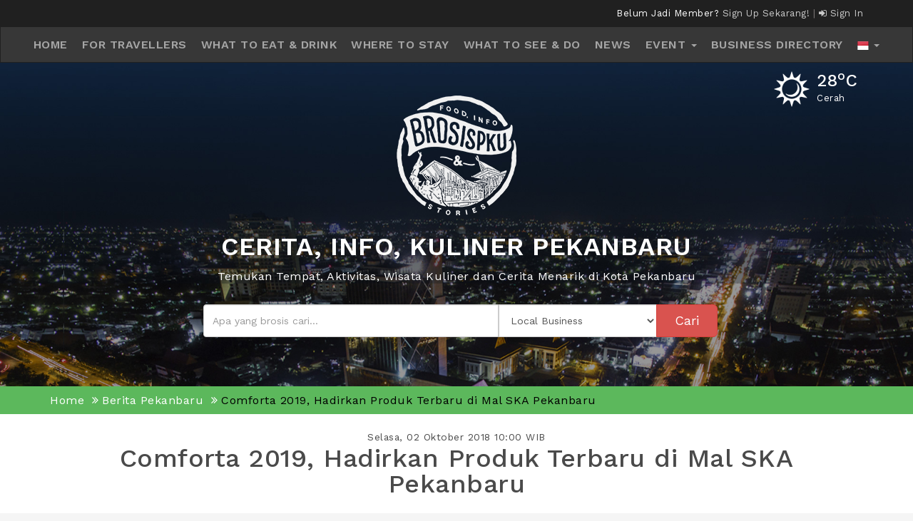

--- FILE ---
content_type: text/html; charset=UTF-8
request_url: https://www.brosispku.com/berita/baca/43/comforta-2019-hadirkan-produk-terbaru-di-mal-ska-pekanbaru
body_size: 9042
content:
<!DOCTYPE html>
<html lang="id">

<head>
<title>Comforta 2019, Hadirkan Produk Terbaru di Mal SKA Pekanbaru | BroSisPKU | Cerita, Info, Kuliner di Kota Pekanbaru, Riau</title>
<meta charset="UTF-8" />
<meta http-equiv="X-UA-Compatible" content="IE=edge">
<meta name="viewport" content="width=device-width, initial-scale=1">
<meta name="description" content="PEKANBARU &ndash; Senin (1/10/2018), telah launching produk terbaru dari Comforta. Pelaksanaan launching ini berlangsung di Atrium Siak Mal SKA Pekanbaru. " />
<meta name="keywords" content="comforta 2019 hadirkan produk terbaru di mal ska pekanbaru,BroSis, brosispku, pku, pekanbaru, pbaru, pbr, cerita, info, kuliner, kuliner pekanbaru, travel, jalan-jalan, wisata, makan, jajan, riau, kota, direktori, bisnis, promosi." />
<meta name="copyright" content="2017 - 2026. BroSisPKU. All rights reserved." />
<meta name="robots" content="index,follow" />
<meta name="googlebot" content="index,follow" />
<meta name="rating" content="general" />
<link rel="icon" href="/assets/interface/fav.png" type="image/x-icon"/>
<!--[if lt IE 9]><script type="text/javascript" src="/javascript/html5.js"></script><![endif]-->
<meta property="og:type" content="article">
<meta property="og:url" content="https://www.brosispku.com/berita/baca/43/comforta-2019-hadirkan-produk-terbaru-di-mal-ska-pekanbaru/">
<meta property="og:site_name" content="BroSisPKU">
<meta property="og:image" content="https://www.brosispku.com/assets/pressrelease/02102018/brosispku_7ehdn_43.jpg">
<meta property="og:title" content="Comforta 2019, Hadirkan Produk Terbaru di Mal SKA Pekanbaru">
<meta property="og:description" content="PEKANBARU &ndash; Senin (1/10/2018), telah launching produk terbaru dari Comforta. Pelaksanaan launching ini berlangsung di Atrium Siak Mal SKA Pekanbaru. ">
<meta property="article:section" content="">
<!-- TWITTER CARD DATA -->
<meta name="twitter:card" content="summary_large_image">
<meta name="twitter:site" content="@brosispku">
<meta name="twitter:creator" content="@brosispku">
<meta name="twitter:title" content="Comforta 2019, Hadirkan Produk Terbaru di Mal SKA Pekanbaru">
<meta name="twitter:description" content="PEKANBARU &ndash; Senin (1/10/2018), telah launching produk terbaru dari Comforta. Pelaksanaan launching ini berlangsung di Atrium Siak Mal SKA Pekanbaru. ...">
<meta name="twitter:image:src" content="https://www.brosispku.com/assets/pressrelease/02102018/brosispku_7ehdn_43.jpg">
    <link rel="stylesheet" type="text/css" href="/minify/?c=css&amp;f=style-web.css%7Cbootstrap.css%7Cmedia-screen.css%7Cfont-awesome.css%7Cjquery.fancybox.css"/>
  <link href="https://fonts.googleapis.com/css?family=Work+Sans:400,500,600,700" rel="stylesheet">
      <script type="text/javascript" src="/minify/?c=js&amp;f=jquery.min.js%7Cbootstrap.min.js%7Cjquery.fancybox.pack.js%7Cjquery.validate.js%7Cjquery.form.js%7Cvalidateweb.js%7Cthree.min.js%7Cphoto-sphere-viewer.min.js"></script>
	<script type="text/javascript" src="//platform-api.sharethis.com/js/sharethis.js#property=59cf0505feebe0001600e9fa&product=inline-share-buttons"></script>
<script type="text/javascript">
jQuery(document).ready(function($){
	$('.fancybox').fancybox({
		'arrows': true
	});
});
</script>
<script type="text/javascript">
  $('.adslink').click(function(){
    var href = $(this).attr('data-link');
    $.get(href);
  });
</script>
<!-- <script async src="//pagead2.googlesyndication.com/pagead/js/adsbygoogle.js"></script>
<script>
  (adsbygoogle = window.adsbygoogle || []).push({
    google_ad_client: "ca-pub-2289785777084717",
    enable_page_level_ads: true
  });
</script> -->
<!-- Google Tag Manager -->
<script>(function(w,d,s,l,i){w[l]=w[l]||[];w[l].push({'gtm.start':
new Date().getTime(),event:'gtm.js'});var f=d.getElementsByTagName(s)[0],
j=d.createElement(s),dl=l!='dataLayer'?'&l='+l:'';j.async=true;j.src=
'https://www.googletagmanager.com/gtm.js?id='+i+dl;f.parentNode.insertBefore(j,f);
})(window,document,'script','dataLayer','GTM-5PMVP4M');</script>
<!-- End Google Tag Manager -->
<!-- get location member -->
<!-- <script>
    if (navigator.geolocation) {
        navigator.geolocation.getCurrentPosition(showPosition);
    }
    function showPosition(position) {
       var longit = position.coords.latitude;
        var latit = position.coords.longitude;
          $.ajax({
              type: "POST",
              url: "../web/insertloc.php",
              data: {
                datalat: longit,
                datalong: latit
                }
        });
    }
</script> -->
<!-- End get location -->

<!-- Start Notif -->
<!-- End Notif -->
<!-- Facebook Pixel Code -->
<script>
  !function(f,b,e,v,n,t,s)
  {if(f.fbq)return;n=f.fbq=function(){n.callMethod?
  n.callMethod.apply(n,arguments):n.queue.push(arguments)};
  if(!f._fbq)f._fbq=n;n.push=n;n.loaded=!0;n.version='2.0';
  n.queue=[];t=b.createElement(e);t.async=!0;
  t.src=v;s=b.getElementsByTagName(e)[0];
  s.parentNode.insertBefore(t,s)}(window, document,'script',
  'https://connect.facebook.net/en_US/fbevents.js');
  fbq('init', '396656840541272');
  fbq('track', 'PageView');
</script>
<noscript><img height="1" width="1" style="display:none"
  src="https://www.facebook.com/tr?id=396656840541272&ev=PageView&noscript=1"
/></noscript>
<!-- End Facebook Pixel Code -->
</head>
<body id="myPage" data-spy="scroll" data-target=".navbar" data-offset="50">
<div id="result"></div>
    
<div class="top-header">
  <div class="container">
    
	<div class="row">
    	<div class="col-md-6 col-xs-2">
    		<div class="flag hidden-sm hidden-lg">
                        <li class="dropdown">
                  <a class="dropdown-toggle" data-toggle="dropdown" href="#">
                  <img src="/assets/images/flag-id_ID-edit.png">
                  <span class="caret"></span></a>
                  <ul class="dropdown-menu text-center">                <li><a href="/set/lang/id_ID/"><img src="/assets/images/flag-id_ID-add.png"/></a></li>
                                <li><a href="/set/lang/en_US/"><img src="/assets/images/flag-en_US-edit.png"/></a></li>
                                  </ul>
              </li>

              			  
			  </div>

    	</div>
      	<div class="col-xs-10 col-md-6">
	        <div class="text-right">
				
			  Belum Jadi Member?				  <a href="/daftar/">
					 Sign Up Sekarang!				  </a>
				  <span class="seperator">|<span>  
				  <a href="/signin">
					<i class="fa fa-sign-in"></i> Sign In				  </a></span></span>
				  	        </div>
      	</div>
    </div>
  </div>
</div>
<div class="banner-click" style="display: none">
  <div class="container">
    <div class="row">
      <div class="visible-xs">
        <a href="https://bit.ly/brosisapp">
          <img src="/assets/image/home-mobile.jpg" width="100%">
        </a>
      </div>
    </div>
  </div>
</div>
<nav class="navbar navbar-inverse">
  <div class="container-fluid">
      <div class="navbar-header">
          <button id="menu1" type="button" class="navbar-toggle" data-toggle="collapse" data-target="#myNavbar">
              <span class="icon-bar"></span>
              <span class="icon-bar"></span>
              <span class="icon-bar"></span>
          </button><!-- 
        <a class="navbar-brand" href="index.html">
            <img src="/assets/interface/logo-top.png">
        </a> -->
          
      </div>
      <div class="collapse navbar-collapse" id="myNavbar">
        <ul class="nav navbar-nav">
          					<li >
						<a href="/home/#top">Home</a>
					</li>
										<li >
						<a href="/pekanbaru-travellers-info/#top">For Travellers</a>
					</li>
										<li >
						<a href="/what-to-eat-and-drink-in-pekanbaru/#top">What to Eat & Drink</a>
					</li>
										<li >
						<a href="/where-to-stay-in-pekanbaru/#top">Where to Stay</a>
					</li>
										<li >
						<a href="/what-to-see-and-do-in-pekanbaru/#top">What to See & Do</a>
					</li>
										<li >
						<a href="/berita/#top">News</a>
					</li>
										<li class="hidden-xs dropdown ">
						<a href="/event-di-pekanbaru/#top">
							Event							<span class="caret"></span>
						</a>
						<ul class="dropdown-menu text-center">
															<li>
									<a href="/event-di-pekanbaru/kategori/11/talkshow#top">Talkshow</a>
								</li>
																<li>
									<a href="/event-di-pekanbaru/kategori/8/workshop#top">Workshop</a>
								</li>
																<li>
									<a href="/event-di-pekanbaru/kategori/5/seminar#top">Seminar</a>
								</li>
																<li>
									<a href="/event-di-pekanbaru/kategori/6/party#top">Party</a>
								</li>
																<li>
									<a href="/event-di-pekanbaru/kategori/9/competition#top">Competition</a>
								</li>
																<li>
									<a href="/event-di-pekanbaru/kategori/7/festival#top">Festival</a>
								</li>
																<li>
									<a href="/event-di-pekanbaru/kategori/4/expo#top">Expo</a>
								</li>
																<li>
									<a href="/event-di-pekanbaru/kategori/1/other#top">Other</a>
								</li>
														</ul>
					</li>
					<li class="hidden-lg hidden-lg hidden-sm hidden-md ">
						<a href="/event-di-pekanbaru/#top">
							Event							
						</a>
						
					</li>
															<li >
						<a href="/pekanbaru-business-directory/#top">Business Directory</a>
					</li>
					          
          <li class="dropdown">
              <a class="dropdown-toggle" data-toggle="dropdown" href="#">
              <img src="/assets/images/flag-id_ID-edit.png">
              <span class="caret"></span></a>
              <ul class="dropdown-menu text-center">
                              <li><a href="/set/lang/id_ID/"><img src="/assets/images/flag-id_ID-add.png"/></a></li>
                              <li><a href="/set/lang/en_US/"><img src="/assets/images/flag-en_US-edit.png"/></a></li>
                            </ul>
          </li>
                  </ul>
      </div>
  </div>
</nav>
        <div id="banner" class="bg-banner" >
                <div class="weather">
            <div class="media" data-toggle="tooltip" title="Update terakhir : 21/01/2026 13:00" data-placement="bottom">
                <div class="media-left">
                    <img src="/assets/weather/14102017/brosispku_wtcjf__s.png" alt="weather">
                </div>
                <div class="media-body">
                    <h3 class="media-heading">
                        28<sup>o</sup>C
                    </h3>
                    Cerah                </div>
            </div>
        </div>
        <!-- Wrapper for slides -->
        <div class="container">
            <div class="row">
            <div class="col-md-1"></div>
            <div class="col-md-10 banner-content">
                <div class="img-logo">
                    <a href="/home">
                        <img src="/assets/image/icon-putih.png" alt="BrosisPku">
                    </a>
                </div>
                <h1>Cerita, Info, Kuliner Pekanbaru</h1>
<p>Temukan Tempat, Aktivitas, Wisata Kuliner dan Cerita Menarik di Kota Pekanbaru</p>                <div class="row search">
                    <div class="col-md-1"></div>
                    <div class="col-md-9">
                        <form name="search" method="get" action="/pencarian/#top">
                        <div class="input-group">
                            <input type="text" name="keyword" class="form-control" value="" placeholder="Apa yang brosis cari..." required>
                            <span class="input-group-btn">
                                <select class="form-control" name="category">
                                    <option value="merchant" >Local Business</option>
                                    <option value="artikel" >Articles</option>
                                    <option value="event" >Event</option>
                                    <option value="news" >Berita</option>
                                </select> 
                                <button class="btn btn-danger btn-lg" type="submit">Cari</button>
                            </span>
                        </div>
                        </form>
                    </div>
                    <div class="col-md-2"></div>
                </div>
                            </div>
            <div class="col-md-1"></div>
            </div>
        </div>
    </div>    
    <div id="top" class="container-fluid bg-breadcrumb">
        <div class="container">
            <div class="row">
                <div class="col-md-12">
                    <ul class="breadcrumb">
                        <li><a href="/home">Home</a></li>
                        <li><a href="/berita#top">Berita Pekanbaru</a></li>
						<li>Comforta 2019, Hadirkan Produk Terbaru di Mal SKA Pekanbaru</li>
                    </ul>
                </div>
            </div>
        </div>
    </div>

    <section id="breadcrumb-top">
        <div class="container">
            <div class="row">
                                <div class="col-md-12 text-center">
                    <small>Selasa, 02 Oktober 2018 10:00 WIB</small>
                    <div class="main-title">
                        Comforta 2019, Hadirkan Produk Terbaru di Mal SKA Pekanbaru                    </div>

                </div>
            </div>
        </div>
    </section>
    <section class="container">
        <div class="row">
            <div class="col-md-8 left-side">
                <div class="detail-content" style="margin-top: 0px;">
                    <div class="article-img">
                        <img src="https://www.brosispku.com/assets/pressrelease/02102018/brosispku_7ehdn_43.jpg">
                        <p class="small"></p>
                    </div>
                    <div class="article-desc">
                        PEKANBARU &ndash; Senin (1/10/2018), telah launching produk terbaru dari Comforta. Pelaksanaan launching ini berlangsung di Atrium Siak Mal SKA Pekanbaru. Comforta adalah merk kasur yang paling terpercaya dan memuaskan, terbukti dengan mendapatkan award Top Brand selama 4 tahun berturut-turut dan ICSA selama 2 tahun berturut-turut.<br /><br />Comforta 2019 All New Collection, bukan hanya sekedar mengganti kain untuk terlihat sangat indah dari luar, namun juga bagian dalam nya menggunakan pegas dan busa berkualitas terbaik di industri bedding saat ini. Team R&amp;D Comforta bekerja keras untuk menciptakan busa-busa baru yang sangat nyaman dan tahan lama.<br /><br />&ldquo;Rasakan langsung sensasi tidur yang paling nyaman dan berkualitas dengan Comforta 2019 All New Collection di dealer-dealer resmi Comforta terdekat di kota Anda,&rdquo; ujar Budi Kusmawardi sebagai direktur regional.<br /><br />Saat ini berlangsung pameran produk Comforta di Atrium Siak Mal SKA Pekanbaru.<br />Pameran ini berlangsung dari tanggal 2 oktober s/d 7 oktober 2018.                    </div>
                    <div class="col-md-12 alert alert-info box-info-article">
                          Ingin kami meliput atau menulis tentang kegiatan usaha Anda? Launching produk baru, promo, grand opening, dll? Silakan hubungi kami via email <strong><a href="/cdn-cgi/l/email-protection" class="__cf_email__" data-cfemail="abcacfc6c2c5ebc9d9c4d8c2d8dbc0de85c8c4c6">[email&#160;protected]</a></strong>.                    </div>

                    <b>Share Artikel ini:</b><br/>
					<div class="social">
                        <a href="https://www.facebook.com/sharer/sharer.php?u=https://www.brosispku.com/berita/baca/43/comforta-2019-hadirkan-produk-terbaru-di-mal-ska-pekanbaru#top" data-toggle="tooltip" data-placement="top" title="Share on Facebook" onclick="javascript:window.open(this.href,'', 'menubar=no,toolbar=no,resizable=yes,scrollbars=yes,height=600,width=600');return false;">
                            <img src="/assets/interface/facebook_icon.png">
                        </a>
                        <a href="https://twitter.com/intent/tweet?text=https://www.brosispku.com/berita/baca/43/comforta-2019-hadirkan-produk-terbaru-di-mal-ska-pekanbaru#top" data-toggle="tooltip" data-placement="top" title="Share on Twitter" onclick="javascript:window.open(this.href,'', 'menubar=no,toolbar=no,resizable=yes,scrollbars=yes,height=600,width=600');return false;">
                            <img src="/assets/interface/twittericon.png">
                        </a>
                        <a href="https://plus.google.com/share?url=https://www.brosispku.com/berita/baca/43/comforta-2019-hadirkan-produk-terbaru-di-mal-ska-pekanbaru#top" data-toggle="tooltip" data-placement="top" title="Share on Google Plus"  onclick="javascript:window.open(this.href,'', 'menubar=no,toolbar=no,resizable=yes,scrollbars=yes,height=600,width=600');return false;">
                            <img src="/assets/interface/google-plus.png">
                        </a>
                        <a href="whatsapp://send?text=https://www.brosispku.com/berita/baca/43/comforta-2019-hadirkan-produk-terbaru-di-mal-ska-pekanbaru#top" data-toggle="tooltip" data-placement="top" title="Share on Whatsapp" id="btnphone">
                            <img src="/assets/interface/wa.png">
                        </a>
                        <a href="https://lineit.line.me/share/ui?url=https://www.brosispku.com/berita/baca/43/comforta-2019-hadirkan-produk-terbaru-di-mal-ska-pekanbaru#top" data-toggle="tooltip" data-placement="top" title="Share on Line" id="btnphone"  onclick="javascript:window.open(this.href,'','menubar=no,toolbar=no,resizable=yes,scrollbars=yes,height=600,width=600');return false;">
                            <img src="/assets/interface/line.png">
                        </a>
                    </div>
                                                            <div class="comment">
                        <div class="info" style="margin-top: 0px;">0 Pesan</div>
                                            </div>
                                        <div class="well well-lg category-box z-depth-1" style="margin-top: 40px;">
                        <div class="gap-horizontal">
                            Pesan                            <form class="form-review" method="post" id="comment" action="/web/news.php?form=submit&amp;id=43&amp;permalink=comforta-2019-hadirkan-produk-terbaru-di-mal-ska-pekanbaru">
                                <input type="text" name="ishuman" style="display:none;"/>
                                <div class="row">
                                    <div class="form-group">
                                        <div class="col-sm-6 col-md-6">
                                          <input type="text" name="name" class="form-control" id="name" placeholder="Your Name" required>
                                        </div>
                                    </div>
                                    <div class="form-group">
                                        <div class="col-sm-6 col-md-6">
                                          <input type="email" class="form-control" name="email" id="email" placeholder="name@mail.com" required>
                                        </div>
                                    </div>
                                    <div class="form-group">
                                        <div class="col-sm-12 col-md-12">
                                            <textarea class="form-control" rows="5" name="message" id="message"></textarea>
                                        </div>
                                    </div>
                                    <div class="form-group">
                                        <div class="col-sm-12">
                                          <button type="submit" class="btn btn-danger">Kirim Komentar</button>
                                        </div>
                                    </div>
                                </div>
                            </form>
                        </div>
                    </div>
                                    </div>
            </div>
            <div class="col-md-4">
                                <div class="detail-content" style="margin-top: 0px;">
                    <div class="info" style="margin-top: 0px;">Berita Lainnya</div>
                </div>
                                <div class="category-box z-depth-1">
                    <div class="gap-horizontal">
                        <div class="media">
                            <div class="media-left">
                                <img src="/assets/pressrelease/29102025/brosispku_9xjeb_123_s.png" class="media-object">
                            </div>
                            <div class="media-body">
                                <a href="/berita/baca/123/festival-tring-2025-hari-terakhir-menikmati-kemeriahan-di-mall-ska-pekanbaru/#top">
                                    <h4 class="media-heading">Festival TRING! 2025 Hari Terakhir Menikmati Kemeriahan di Mall SKA Pekanbaru</h4>
                                </a>
                                <p class="small">
                                    Minggu, 26 Oktober 2025                                </p>
                            </div>
                        </div>
                    </div>
                </div>
                                <div class="category-box z-depth-1">
                    <div class="gap-horizontal">
                        <div class="media">
                            <div class="media-left">
                                <img src="/assets/pressrelease/29102025/brosispku_u9up8_122_s.jpg" class="media-object">
                            </div>
                            <div class="media-body">
                                <a href="/berita/baca/122/antusias-tenant-wedding/#top">
                                    <h4 class="media-heading">Antusias Tenant Wedding</h4>
                                </a>
                                <p class="small">
                                    Selasa, 21 Oktober 2025                                </p>
                            </div>
                        </div>
                    </div>
                </div>
                                <div class="category-box z-depth-1">
                    <div class="gap-horizontal">
                        <div class="media">
                            <div class="media-left">
                                <img src="/assets/pressrelease/06102025/brosispku_xvdsx_121_s.jpg" class="media-object">
                            </div>
                            <div class="media-body">
                                <a href="/berita/baca/121/education-fair-2025-gateway-to-the-future-di-living-world-pekanbaru/#top">
                                    <h4 class="media-heading">Education Fair 2025: Gateway to the Future di Living World Pekanbaru</h4>
                                </a>
                                <p class="small">
                                    Kamis, 02 Oktober 2025                                </p>
                            </div>
                        </div>
                    </div>
                </div>
                                <div class="category-box z-depth-1">
                    <div class="gap-horizontal">
                        <div class="media">
                            <div class="media-left">
                                <img src="/assets/pressrelease/16062025/brosispku_zxrrk_120_s.png" class="media-object">
                            </div>
                            <div class="media-body">
                                <a href="/berita/baca/120/telkomsel-dan-applenesia-bikin-gebrakan-tukar-poin-dapat-diskon-250-ribu/#top">
                                    <h4 class="media-heading">Telkomsel dan Applenesia Bikin Gebrakan! Tukar Poin, Dapat Diskon 250 Ribu</h4>
                                </a>
                                <p class="small">
                                    Senin, 16 Juni 2025                                </p>
                            </div>
                        </div>
                    </div>
                </div>
                                <div class="category-box z-depth-1">
                    <div class="gap-horizontal">
                        <div class="media">
                            <div class="media-left">
                                <img src="/assets/pressrelease/13062025/brosispku_zzhq7_119_s.png" class="media-object">
                            </div>
                            <div class="media-body">
                                <a href="/berita/baca/119/ekonomi-diprediksi-melemah-tapi-komunitas-umkm-mitra-viera-justru-semakin-aktif-berkembang/#top">
                                    <h4 class="media-heading">EKONOMI DIPREDIKSI MELEMAH!! Tapi Komunitas UMKM Mitra Viera Justru Semakin Aktif Berkembang</h4>
                                </a>
                                <p class="small">
                                    Jumat, 13 Juni 2025                                </p>
                            </div>
                        </div>
                    </div>
                </div>
                                <div class="category-box z-depth-1">
                    <div class="gap-horizontal">
                        <div class="media">
                            <div class="media-left">
                                <img src="/assets/pressrelease/26042025/brosispku_s7phd_118_s.png" class="media-object">
                            </div>
                            <div class="media-body">
                                <a href="/berita/baca/118/heboh-video-syur-tersebar-di-x-diduga-saat-service-iphone-warga-pekanbaru-diminta-lebih-cermat-saat/#top">
                                    <h4 class="media-heading">Heboh! Video Syur Tersebar di X, Diduga Saat Service iPhone. Warga Pekanbaru Diminta Lebih Cermat Saat Servis</h4>
                                </a>
                                <p class="small">
                                    Sabtu, 26 April 2025                                </p>
                            </div>
                        </div>
                    </div>
                </div>
                                <div class="category-box z-depth-1">
                    <div class="gap-horizontal">
                        <div class="media">
                            <div class="media-left">
                                <img src="/assets/pressrelease/03092022/brosispku_sct6w_117_s.jpg" class="media-object">
                            </div>
                            <div class="media-body">
                                <a href="/berita/baca/117/mengenal-asuransi-all-risk-terbaik-untuk-perlindungan-menyeluruh/#top">
                                    <h4 class="media-heading">Mengenal Asuransi All Risk Terbaik untuk Perlindungan Menyeluruh</h4>
                                </a>
                                <p class="small">
                                    Sabtu, 03 September 2022                                </p>
                            </div>
                        </div>
                    </div>
                </div>
                                <div class="category-box z-depth-1">
                    <div class="gap-horizontal">
                        <div class="media">
                            <div class="media-left">
                                <img src="/assets/pressrelease/04072022/brosispku_jw2fy_116_s.jpg" class="media-object">
                            </div>
                            <div class="media-body">
                                <a href="/berita/baca/116/trik-memperhitungkan-pengeluaran-berdasar-premi-asuransi-dan-tagihan-pajak-mobil/#top">
                                    <h4 class="media-heading">Trik Memperhitungkan Pengeluaran Berdasar Premi Asuransi dan Tagihan Pajak Mobil</h4>
                                </a>
                                <p class="small">
                                    Sabtu, 02 Juli 2022                                </p>
                            </div>
                        </div>
                    </div>
                </div>
                                <div class="category-box z-depth-1">
                    <div class="gap-horizontal">
                        <div class="media">
                            <div class="media-left">
                                <img src="/assets/pressrelease/06012021/brosispku_krkgw_115_s.jpg" class="media-object">
                            </div>
                            <div class="media-body">
                                <a href="/berita/baca/115/program-grabfood-yuk-berbagi-salurkan-lebih-dari-200-paket-makanan-kepada-tenaga-medis-di-rumah/#top">
                                    <h4 class="media-heading">Program GrabFood 'Yuk Berbagi’ Salurkan Lebih dari 200 Paket Makanan kepada Tenaga Medis di Rumah Sakit Awal Bros</h4>
                                </a>
                                <p class="small">
                                    Rabu, 06 Januari 2021                                </p>
                            </div>
                        </div>
                    </div>
                </div>
                                <div class="category-box z-depth-1">
                    <div class="gap-horizontal">
                        <div class="media">
                            <div class="media-left">
                                <img src="/assets/pressrelease/04062020/brosispku_3gkmh_114_s.jpg" class="media-object">
                            </div>
                            <div class="media-body">
                                <a href="/berita/baca/114/chef-peterseli-kitchen-pekanbaru-wakili-indonesia-di-kompetisi-chef-international/#top">
                                    <h4 class="media-heading">Chef Peterseli Kitchen Pekanbaru Wakili Indonesia di Kompetisi Chef International</h4>
                                </a>
                                <p class="small">
                                    Jumat, 05 Juni 2020                                </p>
                            </div>
                        </div>
                    </div>
                </div>
                            </div>
        </div>
    </section>

  
        <section id="highlight" class="container gap">
            <div class="ads-box2">
                                <!-- <script async src="//pagead2.googlesyndication.com/pagead/js/adsbygoogle.js"></script> -->
                <!-- Iklan Footer -->
                <!-- <ins class="adsbygoogle"
                     style="display:block"
                     data-ad-client="ca-pub-2289785777084717"
                     data-ad-slot="8622882324"
                     data-ad-format="auto"></ins> -->
                <script data-cfasync="false" src="/cdn-cgi/scripts/5c5dd728/cloudflare-static/email-decode.min.js"></script><script>
                // (adsbygoogle = window.adsbygoogle || []).push({});
                </script>
            </div>
        </section>
<section class="gap">
        <footer>
            <div class="footer">
                <div class="container">
                       

                    <div class="row">
                        <div class="col-md-4 col-sm-6">
                            <p>
                                <img style="float: left; margin: 0px 15px 15px 0px;" src="/assets/interface/icon-putih.png" width="80" alt="..."/>
                                <strong>BroSisPKU.com</strong> adalah platform digital lokal yang berisi informasi mengenai tempat wisata, kuliner, direktori bisnis, gaya hidup dan cerita warga di Kota Pekanbaru, Riau. Dimulai pada tanggal 5 Oktober 2014, seluruh informasi yang disajikan berasal dari warga lokal untuk mengenalkan Pekanbaru. Saat ini BroSisPKU telah memiliki lebih dari 316.000 followers di Instagram dan 168.500 followers di TikTok.                        </div>
                        <script type="text/javascript">
                            var serverTime = 1768976456000;
                            var localTime = +Date.now();
                            var timeDiff = serverTime - localTime;
                            
                            setInterval(function () {
                                function addZero(i) {
                                    if (i < 10) {
                                        i = "0" + i;
                                    }
                                    return i;
                                }
                                var realtime = +Date.now() + timeDiff;
                                var date = new Date(realtime);
                                var hours = addZero(date.getHours());
                                var minutes = addZero(date.getMinutes());
                                var seconds = addZero(date.getSeconds());
                                var formattedTime = hours + ':' + minutes + ':' + seconds;

                                document.getElementById("clock").innerHTML = formattedTime + " WIB";
                            }, 1000);
                        </script>
                        <div class="col-md-3 col-sm-6">
                            <div class="footer-title">
                                Local Time
                            </div>
                            <p style="margin-bottom:5px">
                                Rabu, 21 Januari 2026                            </p>
                            <h4 style="margin-top:0px" id="clock"> WIB</h4>
                             
                            <!-- <div class="footer-title">
                                Current Weather
                            </div>
                                                        <div class="weather">
                                <div class="media" data-toggle="tooltip" title="Update terakhir : 03/10/2024 11:57" data-placement="bottom">
                                    <div class="media-left">
                                        <img src="/assets/weather/14102017/brosispku_wtcjf__s.png">
                                    </div>
                                    <div class="media-body">
                                        <div class="media-heading">
                                            <h5>Cerah (30<sup><i class="fa fa-circle-o"></i></sup>C)</h5>
                                        </div>
                                    </div>
                                </div>
                            </div> -->
                        </div>

                        <!-- <div class="col-md-3 col-sm-6">
                            <div class="footer-title">
                                Our Network                            </div>
                            <div class="row">
                                                                <div class="col-xs-12 col-sm-12 col-md-12">
                                    <div class="media-left">
                                        <a href="https://deal.brosispku.com" target="_blank" rel="noreferrer">
                                            <div class="media">
                                                <div class="media-left">
                                                    <img src="/assets/website/19082017/brosispku_8bhs2_4.png" class="" style="width:40px" alt="...">
                                                </div>
                                                <div class="media-body">
                                                    <h5 class="media-heading">
                                                       BroSisDeal                                                    </h5>
                                                </div>
                                            </div>
                                        </a>
                                    </div>
                                </div>
                                                                <div class="col-xs-12 col-sm-12 col-md-12">
                                    <div class="media-left">
                                        <a href="https://card.brosispku.com" target="_blank" rel="noreferrer">
                                            <div class="media">
                                                <div class="media-left">
                                                    <img src="/assets/website/07082017/brosis-pku_uqzhs_2.png" class="" style="width:40px" alt="...">
                                                </div>
                                                <div class="media-body">
                                                    <h5 class="media-heading">
                                                       BroSisCard                                                    </h5>
                                                </div>
                                            </div>
                                        </a>
                                    </div>
                                </div>
                                                            </div>
                        </div> -->
                        <div class="col-md-3 col-sm-6">
                            <div class="footer-title">
                                Mobile App                            </div>
                            <div class="row">
                                <div class="col-xs-12 col-sm-12 col-md-12">
                                    <a href="https://play.google.com/store/apps/details?id=com.brosispku.brosispku_app" target="_blank" rel="noreferrer">
                                        <img src="/assets/images/gplayweb.png" class="" style="width:auto; margin-bottom: 10px;" alt="...">
                                    </a>
                                </div>
                                <div class="col-xs-12 col-sm-12 col-md-12">
                                    <a href="https://apps.apple.com/us/app/brosispku/id1510278200?ls=1" target="_blank" rel="noreferrer">
                                        <img src="/assets/images/appstoreweb.png" class="" style="width:auto; margin-bottom: 10px;" alt="...">
                                    </a>
                                </div>
                            </div>
                        </div>
                        <div class="col-md-2 col-sm-6">
                            <div class="footer-title">
                                Contact Us                            </div>
                            <p style="font-size: 12.3px;">
                                Jalan Tamtama<br /> Kel. Labuh Baru Timur.<br /> Kec. Payung Sekaki<br /> Pekanbaru 28292. Riau.                                                                <i class="fa fa-envelope"></i> <a href="/cdn-cgi/l/email-protection" class="__cf_email__" data-cfemail="5f3e3b3236311f3d2d302c362c2f342a713c3032">[email&#160;protected]</a>                            </p>

                            <div class="footer-title">
                                Social Media                            </div>
                            <div class="social-media">
                                <a href="https://www.facebook.com/brosispku/" class="facebook" data-toggle="tooltip" title="Facebook" data-placement="top" target="_blank" rel="noreferrer"><i class="fa fa-facebook"></i></a>
                                <a href="https://www.twitter.com/brosispku/" class="twitter" data-toggle="tooltip" title="Twitter" data-placement="top" target="_blank" rel="noreferrer"><i class="fa fa-twitter"></i></a>
                                <a href="https://www.instagram.com/brosispku/" class="instagram" data-toggle="tooltip" title="Instagram" data-placement="top" target="_blank" rel="noreferrer"><i class="fa fa-instagram"></i></a>
                                <a href="https://www.youtube.com/channel/UCDm8D-p8OP_vnzGIu0Iws-g" class="youtube" data-toggle="tooltip" title="Youtube" data-placement="top" target="_blank" rel="noreferrer"><i class="fa fa-youtube"></i></a>
                            </div>
                        </div>
                    </div>
                </div>
            </div>
            <div class="footer-page">
                <div class="container">
                    <div class="row">
                        <div class="col-md-12 page-menu">
                            <ul>
                                <li><a href="/about-brosispku#top">About BroSisPKU</a></li>
                                <li><a href="/wants-us-to-write-about-you#top">Want Us To Write About You?</a></li>
                                <li><a href="/ads">Advertisement</a></li>
                                <li><a href="/terms-conditions#top">Terms & Conditions</a></li>
                                <li><a href="/privacy-policy#top">Privacy Policy</a></li>
                                <li><a href="/return-and-refund-policy#top">Return and Refund Policy</a></li>
                            </ul>
                        </div>
                    </div>
                </div>
            </div>
            <div class="footer-bottom">
                <div class="container">
                    <div class="row">
                        <div class="col-md-12 text-center">
                             <a href="/www95/" class="thehole" rel="nofollow">www</a>
							 <a href="/www95/aR13Bc77/" class="thehole" rel="nofollow">www</a>
                            Copyright &copy; 2017 - 2026. BroSisPKU. All Right Reserved.
                        </div>
                    </div>
                </div>
            </div>
        </footer>
    </section>
<script data-cfasync="false" src="/cdn-cgi/scripts/5c5dd728/cloudflare-static/email-decode.min.js"></script><script>
    $(document).ready(function(){
        $('[data-toggle="tooltip"]').tooltip();
		var menu = $(".verification-email").height();

        if (menu >= 20.5) {
            $(".weather").addClass("add-weather");
        } else {
            $(".weather").removeClass("add-weather");
        }
    });
</script>
<script type="text/javascript">
    $(window).scroll(function() {    
        var scroll = $(window).scrollTop();

        if (scroll >= 200) {
            $("#menu1").addClass("add");
            $(".flag").addClass("add");
        } else {
            $("#menu1").removeClass("add");
            $(".flag").removeClass("add");
        }
    });
</script>

<script async src="https://www.googletagmanager.com/gtag/js?id=UA-105070994-1"></script>
		<script>
			window.dataLayer = window.dataLayer  [];
			function gtag(){dataLayer.push(arguments);}
			gtag('js', new Date());
			
			gtag('config', 'UA-105070994-1',{
			cookie_domain: 'www.brosispku.com',
			cookie_flags: 'SameSite=None;Secure',
			});
		</script>
		<script type="text/javascript">
$(document).ready(function(){
    validate('#result', '#comment', '/berita/baca/43/comforta-2019-hadirkan-produk-terbaru-di-mal-ska-pekanbaru/', 'm7qj9VyF$LkKqYQT5fr$SzZFOWhmQlFndXpQZWFDYUF0MlpkZVZlQVdIMjFZRS8wQ2tPSVFGTExDaDVLZlVQZEtUaXlwMnBKbjZqa2hFYUNwZUp6Nmx1UFJOdDV0cHY4Q0pxd0E9PQ==');
});
</script>
<script defer src="https://static.cloudflareinsights.com/beacon.min.js/vcd15cbe7772f49c399c6a5babf22c1241717689176015" integrity="sha512-ZpsOmlRQV6y907TI0dKBHq9Md29nnaEIPlkf84rnaERnq6zvWvPUqr2ft8M1aS28oN72PdrCzSjY4U6VaAw1EQ==" data-cf-beacon='{"version":"2024.11.0","token":"e6025921e10b4ab5aeea180e71404860","r":1,"server_timing":{"name":{"cfCacheStatus":true,"cfEdge":true,"cfExtPri":true,"cfL4":true,"cfOrigin":true,"cfSpeedBrain":true},"location_startswith":null}}' crossorigin="anonymous"></script>
</body>
</html>
